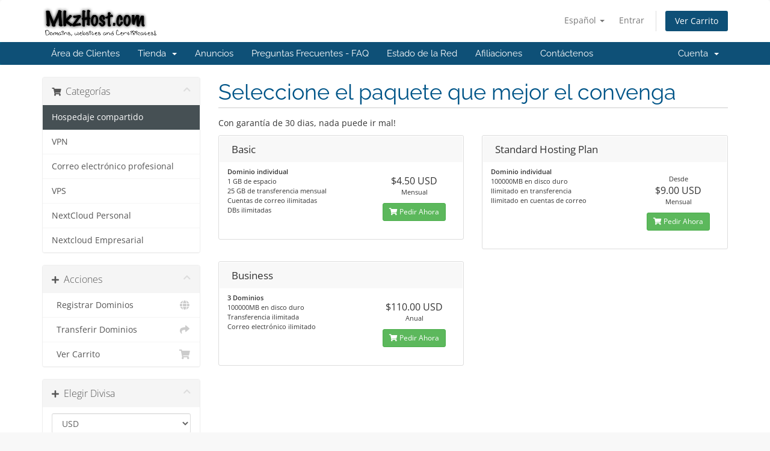

--- FILE ---
content_type: text/html; charset=utf-8
request_url: https://whmcs.mkzhost.com/index.php?rp=/store/hospedaje-compartido
body_size: 7376
content:
<!DOCTYPE html>
<html lang="en">
<head>
    <meta charset="utf-8" />
    <meta http-equiv="X-UA-Compatible" content="IE=edge">
    <meta name="viewport" content="width=device-width, initial-scale=1">
    <title>Carro de Pedidos - MkzHost</title>

    <!-- Styling -->
<link href="/assets/fonts/css/open-sans-family.css" rel="stylesheet" type="text/css" />
<link href="/assets/fonts/css/raleway-family.css" rel="stylesheet" type="text/css" />
<link href="/templates/six/css/all.min.css?v=1f9f52" rel="stylesheet">
<link href="/assets/css/fontawesome-all.min.css" rel="stylesheet">
<link href="/templates/six/css/custom.css" rel="stylesheet">

<!-- HTML5 Shim and Respond.js IE8 support of HTML5 elements and media queries -->
<!-- WARNING: Respond.js doesn't work if you view the page via file:// -->
<!--[if lt IE 9]>
  <script src="https://oss.maxcdn.com/libs/html5shiv/3.7.0/html5shiv.js"></script>
  <script src="https://oss.maxcdn.com/libs/respond.js/1.4.2/respond.min.js"></script>
<![endif]-->

<script type="text/javascript">
    var csrfToken = 'fc8c85dc18ae5045a0a491eb9f06c120b39df309',
        markdownGuide = 'Guía de Markdown',
        locale = 'en',
        saved = 'guardado',
        saving = 'guardando',
        whmcsBaseUrl = "";
    </script>
<script src="/templates/six/js/scripts.min.js?v=1f9f52"></script>


    <script type="text/javascript">

var _gaq = _gaq || [];
_gaq.push(['_setAccount', 'UA-955861-3']);
_gaq.push(['_trackPageview']);

(function() {
var ga = document.createElement('script'); ga.type = 'text/javascript'; ga.async = true;
ga.src = ('https:' == document.location.protocol ? 'https://ssl' : 'http://www') + '.google-analytics.com/ga.js';
var s = document.getElementsByTagName('script')[0]; s.parentNode.insertBefore(ga, s);
})();

</script>



</head>
<body data-phone-cc-input="1">


<section id="header">
    <div class="container">
        <ul class="top-nav">
                            <li>
                    <a href="#" class="choose-language" data-toggle="popover" id="languageChooser">
                        Español
                        <b class="caret"></b>
                    </a>
                    <div id="languageChooserContent" class="hidden">
                        <ul>
                                                            <li>
                                    <a href="/index.php?rp=%2Fstore%2Fhospedaje-compartido&language=arabic">العربية</a>
                                </li>
                                                            <li>
                                    <a href="/index.php?rp=%2Fstore%2Fhospedaje-compartido&language=azerbaijani">Azerbaijani</a>
                                </li>
                                                            <li>
                                    <a href="/index.php?rp=%2Fstore%2Fhospedaje-compartido&language=catalan">Català</a>
                                </li>
                                                            <li>
                                    <a href="/index.php?rp=%2Fstore%2Fhospedaje-compartido&language=chinese">中文</a>
                                </li>
                                                            <li>
                                    <a href="/index.php?rp=%2Fstore%2Fhospedaje-compartido&language=croatian">Hrvatski</a>
                                </li>
                                                            <li>
                                    <a href="/index.php?rp=%2Fstore%2Fhospedaje-compartido&language=czech">Čeština</a>
                                </li>
                                                            <li>
                                    <a href="/index.php?rp=%2Fstore%2Fhospedaje-compartido&language=danish">Dansk</a>
                                </li>
                                                            <li>
                                    <a href="/index.php?rp=%2Fstore%2Fhospedaje-compartido&language=dutch">Nederlands</a>
                                </li>
                                                            <li>
                                    <a href="/index.php?rp=%2Fstore%2Fhospedaje-compartido&language=english">English</a>
                                </li>
                                                            <li>
                                    <a href="/index.php?rp=%2Fstore%2Fhospedaje-compartido&language=estonian">Estonian</a>
                                </li>
                                                            <li>
                                    <a href="/index.php?rp=%2Fstore%2Fhospedaje-compartido&language=farsi">Persian</a>
                                </li>
                                                            <li>
                                    <a href="/index.php?rp=%2Fstore%2Fhospedaje-compartido&language=french">Français</a>
                                </li>
                                                            <li>
                                    <a href="/index.php?rp=%2Fstore%2Fhospedaje-compartido&language=german">Deutsch</a>
                                </li>
                                                            <li>
                                    <a href="/index.php?rp=%2Fstore%2Fhospedaje-compartido&language=hebrew">עברית</a>
                                </li>
                                                            <li>
                                    <a href="/index.php?rp=%2Fstore%2Fhospedaje-compartido&language=hungarian">Magyar</a>
                                </li>
                                                            <li>
                                    <a href="/index.php?rp=%2Fstore%2Fhospedaje-compartido&language=italian">Italiano</a>
                                </li>
                                                            <li>
                                    <a href="/index.php?rp=%2Fstore%2Fhospedaje-compartido&language=macedonian">Macedonian</a>
                                </li>
                                                            <li>
                                    <a href="/index.php?rp=%2Fstore%2Fhospedaje-compartido&language=norwegian">Norwegian</a>
                                </li>
                                                            <li>
                                    <a href="/index.php?rp=%2Fstore%2Fhospedaje-compartido&language=portuguese-br">Português</a>
                                </li>
                                                            <li>
                                    <a href="/index.php?rp=%2Fstore%2Fhospedaje-compartido&language=portuguese-pt">Português</a>
                                </li>
                                                            <li>
                                    <a href="/index.php?rp=%2Fstore%2Fhospedaje-compartido&language=romanian">Română</a>
                                </li>
                                                            <li>
                                    <a href="/index.php?rp=%2Fstore%2Fhospedaje-compartido&language=russian">Русский</a>
                                </li>
                                                            <li>
                                    <a href="/index.php?rp=%2Fstore%2Fhospedaje-compartido&language=spanish">Español</a>
                                </li>
                                                            <li>
                                    <a href="/index.php?rp=%2Fstore%2Fhospedaje-compartido&language=swedish">Svenska</a>
                                </li>
                                                            <li>
                                    <a href="/index.php?rp=%2Fstore%2Fhospedaje-compartido&language=turkish">Türkçe</a>
                                </li>
                                                            <li>
                                    <a href="/index.php?rp=%2Fstore%2Fhospedaje-compartido&language=ukranian">Українська</a>
                                </li>
                                                    </ul>
                    </div>
                </li>
                                        <li>
                    <a href="/clientarea.php">Entrar</a>
                </li>
                                <li class="primary-action">
                    <a href="/cart.php?a=view" class="btn">
                        Ver Carrito
                    </a>
                </li>
                                </ul>

                    <a href="/index.php" class="logo"><img src="/assets/img/logo.png" alt="MkzHost"></a>
        
    </div>
</section>

<section id="main-menu">

    <nav id="nav" class="navbar navbar-default navbar-main" role="navigation">
        <div class="container">
            <!-- Brand and toggle get grouped for better mobile display -->
            <div class="navbar-header">
                <button type="button" class="navbar-toggle" data-toggle="collapse" data-target="#primary-nav">
                    <span class="sr-only">Alternar Navegación</span>
                    <span class="icon-bar"></span>
                    <span class="icon-bar"></span>
                    <span class="icon-bar"></span>
                </button>
            </div>

            <!-- Collect the nav links, forms, and other content for toggling -->
            <div class="collapse navbar-collapse" id="primary-nav">

                <ul class="nav navbar-nav">

                        <li menuItemName="Home" class="" id="Primary_Navbar-Home">
        <a href="/index.php">
                        Área de Clientes
                                </a>
            </li>
    <li menuItemName="Store" class="dropdown" id="Primary_Navbar-Store">
        <a class="dropdown-toggle" data-toggle="dropdown" href="#">
                        Tienda
                        &nbsp;<b class="caret"></b>        </a>
                    <ul class="dropdown-menu">
                            <li menuItemName="Browse Products Services" id="Primary_Navbar-Store-Browse_Products_Services">
                    <a href="/index.php?rp=/store">
                                                Ver Todos
                                            </a>
                </li>
                            <li menuItemName="Shop Divider 1" class="nav-divider" id="Primary_Navbar-Store-Shop_Divider_1">
                    <a href="">
                                                -----
                                            </a>
                </li>
                            <li menuItemName="Hospedaje compartido" id="Primary_Navbar-Store-Hospedaje_compartido">
                    <a href="/index.php?rp=/store/hospedaje-compartido">
                                                Hospedaje compartido
                                            </a>
                </li>
                            <li menuItemName="VPS" id="Primary_Navbar-Store-VPS">
                    <a href="/index.php?rp=/store/vps">
                                                VPS
                                            </a>
                </li>
                            <li menuItemName="NextCloud Personal" id="Primary_Navbar-Store-NextCloud_Personal">
                    <a href="/index.php?rp=/store/nextcloud-personal">
                                                NextCloud Personal
                                            </a>
                </li>
                            <li menuItemName="Nextcloud Empresarial" id="Primary_Navbar-Store-Nextcloud_Empresarial">
                    <a href="/index.php?rp=/store/nextcloud-empresarial">
                                                Nextcloud Empresarial
                                            </a>
                </li>
                            <li menuItemName="nordvpn" id="Primary_Navbar-Store-nordvpn">
                    <a href="/index.php?rp=/store/nordvpn">
                                                VPN
                                            </a>
                </li>
                            <li menuItemName="ox" id="Primary_Navbar-Store-ox">
                    <a href="/index.php?rp=/store/professional-email">
                                                Correo electrónico profesional
                                            </a>
                </li>
                            <li menuItemName="Shop Divider 2" class="nav-divider" id="Primary_Navbar-Store-Shop_Divider_2">
                    <a href="">
                                                -----
                                            </a>
                </li>
                            <li menuItemName="Register a New Domain" id="Primary_Navbar-Store-Register_a_New_Domain">
                    <a href="/cart.php?a=add&domain=register">
                                                Registrar Dominios
                                            </a>
                </li>
                            <li menuItemName="Transfer a Domain to Us" id="Primary_Navbar-Store-Transfer_a_Domain_to_Us">
                    <a href="/cart.php?a=add&domain=transfer">
                                                Transferir Dominios
                                            </a>
                </li>
                        </ul>
            </li>
    <li menuItemName="Announcements" class="" id="Primary_Navbar-Announcements">
        <a href="/index.php?rp=/announcements">
                        Anuncios
                                </a>
            </li>
    <li menuItemName="Knowledgebase" class="" id="Primary_Navbar-Knowledgebase">
        <a href="/index.php?rp=/knowledgebase">
                        Preguntas Frecuentes - FAQ
                                </a>
            </li>
    <li menuItemName="Network Status" class="" id="Primary_Navbar-Network_Status">
        <a href="/serverstatus.php">
                        Estado de la Red
                                </a>
            </li>
    <li menuItemName="Affiliates" class="" id="Primary_Navbar-Affiliates">
        <a href="/affiliates.php">
                        Afiliaciones
                                </a>
            </li>
    <li menuItemName="Contact Us" class="" id="Primary_Navbar-Contact_Us">
        <a href="/contact.php">
                        Contáctenos
                                </a>
            </li>

                </ul>

                <ul class="nav navbar-nav navbar-right">

                        <li menuItemName="Account" class="dropdown" id="Secondary_Navbar-Account">
        <a class="dropdown-toggle" data-toggle="dropdown" href="#">
                        Cuenta
                        &nbsp;<b class="caret"></b>        </a>
                    <ul class="dropdown-menu">
                            <li menuItemName="Login" id="Secondary_Navbar-Account-Login">
                    <a href="/clientarea.php">
                                                Entrar
                                            </a>
                </li>
                            <li menuItemName="Divider" class="nav-divider" id="Secondary_Navbar-Account-Divider">
                    <a href="">
                                                -----
                                            </a>
                </li>
                            <li menuItemName="Forgot Password?" id="Secondary_Navbar-Account-Forgot_Password?">
                    <a href="/index.php?rp=/password/reset">
                                                ¿Perdiste la contraseña?
                                            </a>
                </li>
                        </ul>
            </li>

                </ul>

            </div><!-- /.navbar-collapse -->
        </div>
    </nav>

</section>



<section id="main-body">
    <div class="container">
        <div class="row">

                <!-- Container for main page display content -->
        <div class="col-xs-12 main-content">
            

<link rel="stylesheet" type="text/css" href="/templates/orderforms/standard_cart/css/all.min.css?v=1f9f52" />
<script type="text/javascript" src="/templates/orderforms/standard_cart/js/scripts.min.js?v=1f9f52"></script>
<div id="order-standard_cart">
    <div class="row">
        <div class="cart-sidebar sidebar">
                <div menuItemName="Categories" class="panel card card-sidebar mb-3 panel-sidebar">
        <div class="panel-heading card-header">
            <h3 class="panel-title">
                                    <i class="fas fa-shopping-cart"></i>&nbsp;
                
                Categorías

                
                <i class="fas fa-chevron-up card-minimise panel-minimise pull-right float-right"></i>
            </h3>
        </div>

        
                    <div class="list-group collapsable-card-body">
                                                            <a menuItemName="Hospedaje compartido" href="/index.php?rp=/store/hospedaje-compartido" class="list-group-item list-group-item-action active" id="Secondary_Sidebar-Categories-Hospedaje_compartido">
                            
                            Hospedaje compartido

                                                    </a>
                                                                                <a menuItemName="nordvpn" href="/index.php?rp=/store/nordvpn" class="list-group-item list-group-item-action" id="Secondary_Sidebar-Categories-nordvpn">
                            
                            VPN

                                                    </a>
                                                                                <a menuItemName="ox" href="/index.php?rp=/store/professional-email" class="list-group-item list-group-item-action" id="Secondary_Sidebar-Categories-ox">
                            
                            Correo electrónico profesional

                                                    </a>
                                                                                <a menuItemName="VPS" href="/index.php?rp=/store/vps" class="list-group-item list-group-item-action" id="Secondary_Sidebar-Categories-VPS">
                            
                            VPS

                                                    </a>
                                                                                <a menuItemName="NextCloud Personal" href="/index.php?rp=/store/nextcloud-personal" class="list-group-item list-group-item-action" id="Secondary_Sidebar-Categories-NextCloud_Personal">
                            
                            NextCloud Personal

                                                    </a>
                                                                                <a menuItemName="Nextcloud Empresarial" href="/index.php?rp=/store/nextcloud-empresarial" class="list-group-item list-group-item-action" id="Secondary_Sidebar-Categories-Nextcloud_Empresarial">
                            
                            Nextcloud Empresarial

                                                    </a>
                                                </div>
        
            </div>

        <div menuItemName="Actions" class="panel card card-sidebar mb-3 panel-sidebar">
        <div class="panel-heading card-header">
            <h3 class="panel-title">
                                    <i class="fas fa-plus"></i>&nbsp;
                
                Acciones

                
                <i class="fas fa-chevron-up card-minimise panel-minimise pull-right float-right"></i>
            </h3>
        </div>

        
                    <div class="list-group collapsable-card-body">
                                                            <a menuItemName="Domain Registration" href="/cart.php?a=add&domain=register" class="list-group-item list-group-item-action" id="Secondary_Sidebar-Actions-Domain_Registration">
                                                            <i class="fas fa-globe fa-fw"></i>&nbsp;
                            
                            Registrar Dominios

                                                    </a>
                                                                                <a menuItemName="Domain Transfer" href="/cart.php?a=add&domain=transfer" class="list-group-item list-group-item-action" id="Secondary_Sidebar-Actions-Domain_Transfer">
                                                            <i class="fas fa-share fa-fw"></i>&nbsp;
                            
                            Transferir Dominios

                                                    </a>
                                                                                <a menuItemName="View Cart" href="/cart.php?a=view" class="list-group-item list-group-item-action" id="Secondary_Sidebar-Actions-View_Cart">
                                                            <i class="fas fa-shopping-cart fa-fw"></i>&nbsp;
                            
                            Ver Carrito

                                                    </a>
                                                </div>
        
            </div>

        <div menuItemName="Choose Currency" class="panel card card-sidebar mb-3 panel-sidebar">
        <div class="panel-heading card-header">
            <h3 class="panel-title">
                                    <i class="fas fa-plus"></i>&nbsp;
                
                Elegir Divisa

                
                <i class="fas fa-chevron-up card-minimise panel-minimise pull-right float-right"></i>
            </h3>
        </div>

                    <div class="panel-body card-body collapsable-card-body">
                <form method="post" action="/index.php?rp=/store/hospedaje-compartido">
<input type="hidden" name="token" value="fc8c85dc18ae5045a0a491eb9f06c120b39df309" />
    <select name="currency" onchange="submit()" class="form-control"><option value="1" selected>USD</option><option value="2">MXN</option>    </select>
</form>
            </div>
        
        
            </div>

            </div>
        <div class="cart-body">

            <div class="header-lined">
                <h1 class="font-size-36">
                                            Seleccione el paquete que mejor el convenga
                                    </h1>
                                    <p>Con garantía de 30 dias, nada puede ir mal!</p>
                            </div>
            
            <div class="sidebar-collapsed">

            <div class="panel card panel-default">
                <div class="m-0 panel-heading card-header">
        <h3 class="panel-title">
                            <i class="fas fa-shopping-cart"></i>&nbsp;
            
            Categorías

                    </h3>
    </div>

    <div class="panel-body card-body">
        <form role="form">
            <select class="form-control custom-select" onchange="selectChangeNavigate(this)">
                                                    <option menuItemName="Hospedaje compartido" value="/index.php?rp=/store/hospedaje-compartido" class="list-group-item" selected="selected">
                        Hospedaje compartido

                                            </option>
                                                                                                    <option menuItemName="nordvpn" value="/index.php?rp=/store/nordvpn" class="list-group-item" >
                        VPN

                                            </option>
                                                        <option menuItemName="ox" value="/index.php?rp=/store/professional-email" class="list-group-item" >
                        Correo electrónico profesional

                                            </option>
                                                        <option menuItemName="VPS" value="/index.php?rp=/store/vps" class="list-group-item" >
                        VPS

                                            </option>
                                                        <option menuItemName="NextCloud Personal" value="/index.php?rp=/store/nextcloud-personal" class="list-group-item" >
                        NextCloud Personal

                                            </option>
                                                        <option menuItemName="Nextcloud Empresarial" value="/index.php?rp=/store/nextcloud-empresarial" class="list-group-item" >
                        Nextcloud Empresarial

                                            </option>
                                                                </select>
        </form>
    </div>

            </div>
            <div class="panel card panel-default">
                <div class="m-0 panel-heading card-header">
        <h3 class="panel-title">
                            <i class="fas fa-plus"></i>&nbsp;
            
            Acciones

                    </h3>
    </div>

    <div class="panel-body card-body">
        <form role="form">
            <select class="form-control custom-select" onchange="selectChangeNavigate(this)">
                                                    <option menuItemName="Domain Registration" value="/cart.php?a=add&domain=register" class="list-group-item" >
                        Registrar Dominios

                                            </option>
                                                        <option menuItemName="Domain Transfer" value="/cart.php?a=add&domain=transfer" class="list-group-item" >
                        Transferir Dominios

                                            </option>
                                                        <option menuItemName="View Cart" value="/cart.php?a=view" class="list-group-item" >
                        Ver Carrito

                                            </option>
                                                                        <option value="" class="list-group-item" selected=""selected>- Ver Otras Categorías -</option>
                            </select>
        </form>
    </div>

            </div>
            <div class="panel card panel-default">
                <div class="m-0 panel-heading card-header">
        <h3 class="panel-title">
                            <i class="fas fa-plus"></i>&nbsp;
            
            Elegir Divisa

                    </h3>
    </div>

    <div class="panel-body card-body">
        <form role="form">
            <select class="form-control custom-select" onchange="selectChangeNavigate(this)">
                                                                    <option value="" class="list-group-item" selected=""selected>- Ver Otras Categorías -</option>
                            </select>
        </form>
    </div>

            </div>
    
            <div class="pull-right form-inline float-right">
            <form method="post" action="/cart.php?gid=1">
<input type="hidden" name="token" value="fc8c85dc18ae5045a0a491eb9f06c120b39df309" />
                <select name="currency" onchange="submit()" class="form-control">
                    <option value="">Elegir Divisa</option>
                                            <option value="1" selected>USD</option>
                                            <option value="2">MXN</option>
                                    </select>
            </form>
        </div>
    
</div>

            <div class="products" id="products">
                <div class="row row-eq-height">
                                                                <div class="col-md-6">
                        <div class="product clearfix" id="product1">
                            <header>
                                <span id="product1-name">Basic</span>
                                                            </header>
                            <div class="product-desc">
                                                                    <p id="product1-description">
                                        <strong>Dominio individual</strong><br />
1 GB de espacio<br />
25 GB de transferencia mensual<br />
Cuentas de correo ilimitadas<br />
DBs ilimitadas<br />

                                    </p>
                                                                <ul>
                                                                    </ul>
                            </div>
                            <footer>
                                <div class="product-pricing" id="product1-price">
                                                                                                                    <span class="price">$4.50 USD</span>
                                        <br />
                                                                                    Mensual
                                                                                <br>
                                                                                                            </div>
                                <a href="/index.php?rp=/store/hospedaje-compartido/standard" class="btn btn-success btn-sm btn-order-now" id="product1-order-button">
                                    <i class="fas fa-shopping-cart"></i>
                                    Pedir Ahora
                                </a>
                            </footer>
                        </div>
                    </div>
                                                                                    <div class="col-md-6">
                        <div class="product clearfix" id="product2">
                            <header>
                                <span id="product2-name">Standard Hosting Plan</span>
                                                            </header>
                            <div class="product-desc">
                                                                    <p id="product2-description">
                                        <strong>Dominio individual</strong><br />
100000MB en disco duro<br />
Ilimitado en transferencia<br />
Ilimitado en cuentas de correo<br />

                                    </p>
                                                                <ul>
                                                                    </ul>
                            </div>
                            <footer>
                                <div class="product-pricing" id="product2-price">
                                                                                                                        Desde
                                            <br />
                                                                                <span class="price">$9.00 USD</span>
                                        <br />
                                                                                    Mensual
                                                                                <br>
                                                                                                            </div>
                                <a href="/index.php?rp=/store/hospedaje-compartido/standard-linux-hosting-plan" class="btn btn-success btn-sm btn-order-now" id="product2-order-button">
                                    <i class="fas fa-shopping-cart"></i>
                                    Pedir Ahora
                                </a>
                            </footer>
                        </div>
                    </div>
                                    </div>
                <div class="row row-eq-height">
                                                                                    <div class="col-md-6">
                        <div class="product clearfix" id="product36">
                            <header>
                                <span id="product36-name">Business</span>
                                                            </header>
                            <div class="product-desc">
                                                                    <p id="product36-description">
                                        <strong>3 Dominios</strong><br />
100000MB en disco duro<br />
Transferencia ilimitada<br />
Correo electrónico ilimitado<br />

                                    </p>
                                                                <ul>
                                                                    </ul>
                            </div>
                            <footer>
                                <div class="product-pricing" id="product36-price">
                                                                                                                    <span class="price">$110.00 USD</span>
                                        <br />
                                                                                    Anual
                                                                                <br>
                                                                                                            </div>
                                <a href="/index.php?rp=/store/hospedaje-compartido/business" class="btn btn-success btn-sm btn-order-now" id="product36-order-button">
                                    <i class="fas fa-shopping-cart"></i>
                                    Pedir Ahora
                                </a>
                            </footer>
                        </div>
                    </div>
                                                        </div>
            </div>
        </div>
    </div>
</div>

<div class="modal fade" id="recommendationsModal" tabindex="-1" role="dialog">
    <div class="modal-dialog" role="document">
        <div class="modal-content">
            <div class="modal-header">
                <h4 class="float-left pull-left">
                                            Añadido al carrito
                                    </h4>
                <button type="button" class="close" data-dismiss="modal" aria-label="Close"><span aria-hidden="true">&times;</span></button>
                <div class="clearfix"></div>
            </div>
            <div class="modal-body">
                <div class="product-recommendations-container">
    <div class="product-recommendations">
                    <p>De acuerdo con este producto, le recomendamos:</p>
                    </div>
</div>
            </div>
            <div class="modal-footer">
                <a class="btn btn-primary" href="#" id="btnContinueRecommendationsModal" data-dismiss="modal" role="button">
                    <span class="w-hidden hidden"><i class="fas fa-spinner fa-spin"></i>&nbsp;</span>Continuar
                </a>
            </div>
        </div>
    </div>
    <div class="product-recommendation clonable w-hidden hidden">
        <div class="header">
            <div class="cta">
                <div class="price">
                    <span class="w-hidden hidden">¡GRATIS!</span>
                    <span class="breakdown-price"></span>
                    <span class="setup-fee"><small>&nbsp;Coste de Instalación</small></span>
                </div>
                <button type="button" class="btn btn-sm btn-add">
                    <span class="text">Añadir a Carro</span>
                    <span class="arrow"><i class="fas fa-chevron-right"></i></span>
                </button>
            </div>
            <div class="expander">
                <i class="fas fa-chevron-right rotate" data-toggle="tooltip" data-placement="right" title="Haga clic para obtener más información."></i>
            </div>
            <div class="content">
                <div class="headline truncate"></div>
                <div class="tagline truncate">
                    No hay una descripción (lema) disponible para este producto.
                </div>
            </div>
        </div>
        <div class="body clearfix"><p></p></div>
    </div>
</div>


                </div><!-- /.main-content -->
                            <div class="clearfix"></div>
        </div>
    </div>
</section>

<section id="footer">
    <div class="container">
        <a href="#" class="back-to-top"><i class="fas fa-chevron-up"></i></a>
        <p>Copyright &copy; 2026 MkzHost. Todos los derechos reservados.</p>
    </div>
</section>

<div id="fullpage-overlay" class="hidden">
    <div class="outer-wrapper">
        <div class="inner-wrapper">
            <img src="/assets/img/overlay-spinner.svg">
            <br>
            <span class="msg"></span>
        </div>
    </div>
</div>

<div class="modal system-modal fade" id="modalAjax" tabindex="-1" role="dialog" aria-hidden="true">
    <div class="modal-dialog">
        <div class="modal-content panel-primary">
            <div class="modal-header panel-heading">
                <button type="button" class="close" data-dismiss="modal">
                    <span aria-hidden="true">&times;</span>
                    <span class="sr-only">Cerrar</span>
                </button>
                <h4 class="modal-title"></h4>
            </div>
            <div class="modal-body panel-body">
                Cargando...
            </div>
            <div class="modal-footer panel-footer">
                <div class="pull-left loader">
                    <i class="fas fa-circle-notch fa-spin"></i>
                    Cargando...
                </div>
                <button type="button" class="btn btn-default" data-dismiss="modal">
                    Cerrar
                </button>
                <button type="button" class="btn btn-primary modal-submit">
                    Enviar
                </button>
            </div>
        </div>
    </div>
</div>

<form action="#" id="frmGeneratePassword" class="form-horizontal">
    <div class="modal fade" id="modalGeneratePassword">
        <div class="modal-dialog">
            <div class="modal-content panel-primary">
                <div class="modal-header panel-heading">
                    <button type="button" class="close" data-dismiss="modal" aria-label="Close"><span aria-hidden="true">&times;</span></button>
                    <h4 class="modal-title">
                        Generar contraseña
                    </h4>
                </div>
                <div class="modal-body">
                    <div class="alert alert-danger hidden" id="generatePwLengthError">
                        La longitud de la contraseña debe estar entre 8 y 64 caracteres
                    </div>
                    <div class="form-group">
                        <label for="generatePwLength" class="col-sm-4 control-label">Longitud de contraseña</label>
                        <div class="col-sm-8">
                            <input type="number" min="8" max="64" value="12" step="1" class="form-control input-inline input-inline-100" id="inputGeneratePasswordLength">
                        </div>
                    </div>
                    <div class="form-group">
                        <label for="generatePwOutput" class="col-sm-4 control-label">Contraseña generada</label>
                        <div class="col-sm-8">
                            <input type="text" class="form-control" id="inputGeneratePasswordOutput">
                        </div>
                    </div>
                    <div class="row">
                        <div class="col-sm-8 col-sm-offset-4">
                            <button type="submit" class="btn btn-default btn-sm">
                                <i class="fas fa-plus fa-fw"></i>
                                Generar nueva contraseña
                            </button>
                            <button type="button" class="btn btn-default btn-sm copy-to-clipboard" data-clipboard-target="#inputGeneratePasswordOutput">
                                <img src="/assets/img/clippy.svg" alt="Copy to clipboard" width="15">
                                Copiar
                            </button>
                        </div>
                    </div>
                </div>
                <div class="modal-footer">
                    <button type="button" class="btn btn-default" data-dismiss="modal">
                        Cerrar
                    </button>
                    <button type="button" class="btn btn-primary" id="btnGeneratePasswordInsert" data-clipboard-target="#inputGeneratePasswordOutput">
                        Copiar al portapapeles e insertar
                    </button>
                </div>
            </div>
        </div>
    </div>
</form>



</body>
</html>
